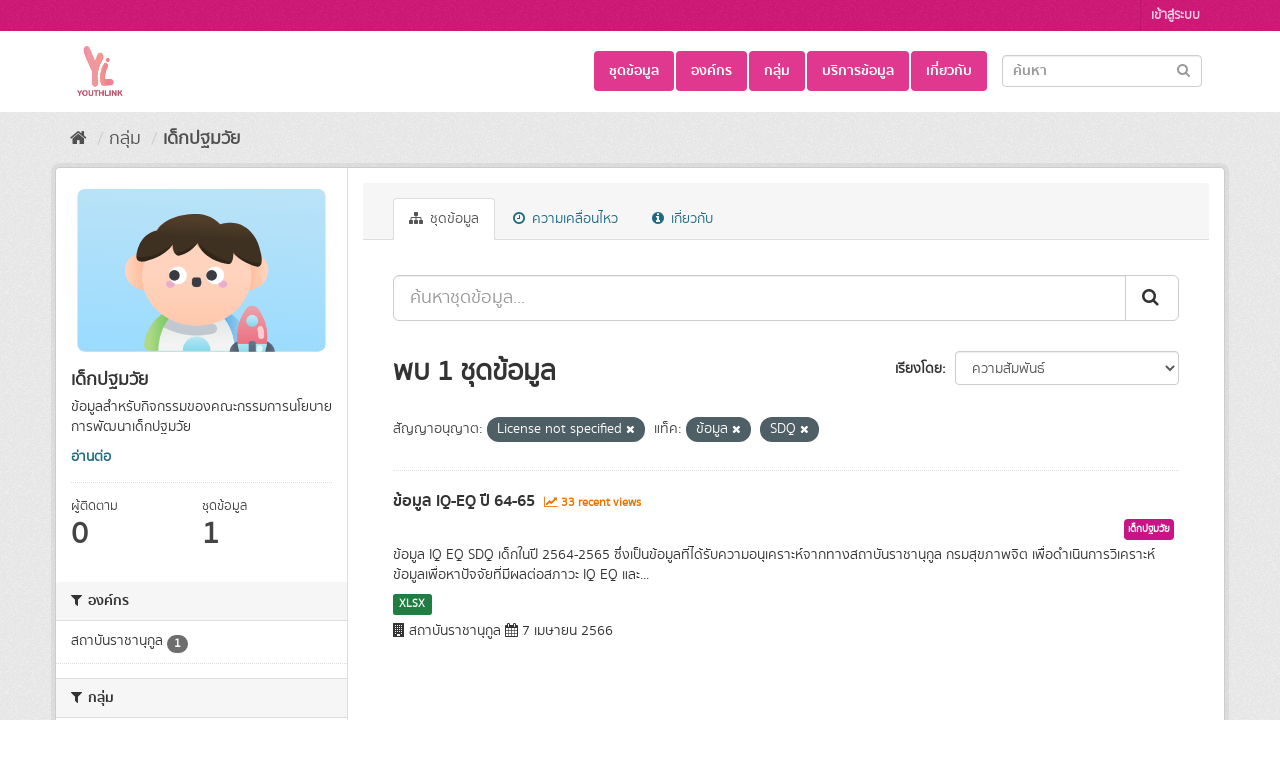

--- FILE ---
content_type: text/html; charset=utf-8
request_url: https://youthlink.gbdi.cloud/group/early_childhood?license_id=License+not+specified&tags=%E0%B8%82%E0%B9%89%E0%B8%AD%E0%B8%A1%E0%B8%B9%E0%B8%A5&tags=SDQ
body_size: 7452
content:
<!DOCTYPE html>
<!--[if IE 9]> <html lang="th" class="ie9"> <![endif]-->
<!--[if gt IE 8]><!--> <html lang="th"> <!--<![endif]-->
  <head>
    <meta charset="utf-8" />
      <meta name="generator" content="ckan 2.9.2" />
      <meta name="viewport" content="width=device-width, initial-scale=1.0">
    <title>เด็กปฐมวัย - กลุ่ม - ระบบบัญชีข้อมูลที่เกี่ยวข้องกับเด็ก</title>

    
    
  <link rel="shortcut icon" href="/uploads/admin/GBDi.png" />
    
  <link rel="alternate" type="application/atom+xml" title="ระบบบัญชีข้อมูลที่เกี่ยวข้องกับเด็ก - ชุดข้อมูลในกลุ่ม:เด็กปฐมวัย" href="/feeds/group/early_childhood.atom" />

  
    
      
      
      
      
    

    
    



  
  

    







    
      
      
    

    
    <link href="/webassets/base/2a878c98_fuchsia.css" rel="stylesheet"/>
<link href="/webassets/ckanext-harvest/c95a0af2_harvest_css.css" rel="stylesheet"/>
<link href="/webassets/ckanext-thai-gdc/0a8df9ad_thai_gdc.css" rel="stylesheet"/>
<link href="/webassets/ckanext-thai-gdc/7814c68f_thai_gdc_fuchsia.css" rel="stylesheet"/>
    
  </head>

  
  <body data-site-root="https://youthlink.gbdi.cloud/" data-locale-root="https://youthlink.gbdi.cloud/" >

    
    <div class="sr-only sr-only-focusable"><a href="#content">Skip to content</a></div>
  

  
     
<div class="account-masthead">
  <div class="container">
     
    <nav class="account not-authed" aria-label="Account">
      <ul class="list-unstyled">
        
<li><a href="/user/login">เข้าสู่ระบบ</a></li>

      </ul>
    </nav>
     
  </div>
</div>

<header class="navbar navbar-static-top masthead">
    
  <div class="container">
    <div class="navbar-right">
      <button data-target="#main-navigation-toggle" data-toggle="collapse" class="navbar-toggle collapsed" type="button" aria-label="expand or collapse" aria-expanded="false">
        <span class="sr-only">Toggle navigation</span>
        <span class="fa fa-bars"></span>
      </button>
    </div>
    <hgroup class="header-image navbar-left">
       
      <a class="logo" href="/"><img src="/uploads/admin/2025-03-19-090033.997931youthlinklogo.png" alt="ระบบบัญชีข้อมูลที่เกี่ยวข้องกับเด็ก" title="ระบบบัญชีข้อมูลที่เกี่ยวข้องกับเด็ก" /></a>
       
    </hgroup>

    <div class="collapse navbar-collapse" id="main-navigation-toggle">
      
      <nav class="section navigation">
        <ul class="nav nav-pills">
            
  <li><a href="/dataset/">ชุดข้อมูล</a></li><li><a href="/organization/">องค์กร</a></li><li><a href="/group/">กลุ่ม</a></li><li><a href="/showcase">บริการข้อมูล</a></li><li><a href="/about">เกี่ยวกับ</a></li>

        </ul>
      </nav>
       
      <form class="section site-search simple-input" action="/dataset/" method="get">
        <div class="field">
          <label for="field-sitewide-search">ค้นหาชุดข้อมูล</label>
          <input id="field-sitewide-search" type="text" class="form-control" name="q" placeholder="ค้นหา" aria-label="Search datasets"/>
          <button class="btn-search" type="submit" aria-label="Submit"><i class="fa fa-search"></i></button>
        </div>
      </form>
      
    </div>
  </div>
</header>

  
    <div class="main">
      <div id="content" class="container">
        
          
            <div class="flash-messages">
              
                
              
            </div>
          

          
            <div class="toolbar" role="navigation" aria-label="Breadcrumb">
              
                
                  <ol class="breadcrumb">
                    
<li class="home"><a href="/" aria-label="หน้าหลัก"><i class="fa fa-home"></i><span> หน้าหลัก</span></a></li>
                    
  <li><a href="/group/">กลุ่ม</a></li>
  <li class="active"><a href="/group/early_childhood">เด็กปฐมวัย</a></li>

                  </ol>
                
              
            </div>
          

          <div class="row wrapper">
            
            
            

            
              <aside class="secondary col-sm-3">
                
                
  
  
<div class="module context-info">
  <section class="module-content">
    
    
    <div class="image">
      <a href="">
        <img src="https://youthlink.gbdi.cloud/uploads/group/2022-08-30-042335.043184YLNK-02.svg" width="190" height="118" alt="early_childhood" />
      </a>
    </div>
    
    
    <h1 class="heading">
      เด็กปฐมวัย
      
    </h1>
    
    
    
      <p class="description">
        ข้อมูลสำหรับกิจกรรมของคณะกรรมการนโยบายการพัฒนาเด็กปฐมวัย
      </p>
      <p class="read-more">
        <a href="/group/about/early_childhood">อ่านต่อ</a>
      </p>
    
    
    
      
      <div class="nums">
        <dl>
          <dt>ผู้ติดตาม</dt>
          <dd data-module="followers-counter" data-module-id="8805719e-db9c-45a4-b79a-debf7b6071f1" data-module-num_followers="0"><span>0</span></dd>
        </dl>
        <dl>
          <dt>ชุดข้อมูล</dt>
          <dd><span>1</span></dd>
        </dl>
      </div>
      
      
      <div class="follow_button">
        
      </div>
      
    
    
  </section>
</div>


  <div class="filters">
    <div>
      
        

    
    
	
	    
	    
		<section class="module module-narrow module-shallow">
		    
			<h2 class="module-heading">
			    <i class="fa fa-filter"></i>
			    
			    องค์กร
			</h2>
		    
		    
			
			    
				<nav aria-label="องค์กร">
				    <ul class="list-unstyled nav nav-simple nav-facet">
					
					    
					    
					    
					    
					    <li class="nav-item">
						<a href="/group/8805719e-db9c-45a4-b79a-debf7b6071f1?license_id=License+not+specified&amp;tags=%E0%B8%82%E0%B9%89%E0%B8%AD%E0%B8%A1%E0%B8%B9%E0%B8%A5&amp;tags=SDQ&amp;organization=rajanukul_institute" title="">
						    <span class="item-label">สถาบันราชานุกูล</span>
						    <span class="hidden separator"> - </span>
						    <span class="item-count badge">1</span>
						</a>
					    </li>
					
				    </ul>
				</nav>

				<p class="module-footer">
				    
					
				    
				</p>
			    
			
		    
		</section>
	    
	
    

      
        

    
    
	
	    
	    
		<section class="module module-narrow module-shallow">
		    
			<h2 class="module-heading">
			    <i class="fa fa-filter"></i>
			    
			    กลุ่ม
			</h2>
		    
		    
			
			    
				<nav aria-label="กลุ่ม">
				    <ul class="list-unstyled nav nav-simple nav-facet">
					
					    
					    
					    
					    
					    <li class="nav-item">
						<a href="/group/8805719e-db9c-45a4-b79a-debf7b6071f1?license_id=License+not+specified&amp;tags=%E0%B8%82%E0%B9%89%E0%B8%AD%E0%B8%A1%E0%B8%B9%E0%B8%A5&amp;tags=SDQ&amp;groups=early_childhood" title="">
						    <span class="item-label">เด็กปฐมวัย</span>
						    <span class="hidden separator"> - </span>
						    <span class="item-count badge">1</span>
						</a>
					    </li>
					
				    </ul>
				</nav>

				<p class="module-footer">
				    
					
				    
				</p>
			    
			
		    
		</section>
	    
	
    

      
        

    
    
	
	    
	    
		<section class="module module-narrow module-shallow">
		    
			<h2 class="module-heading">
			    <i class="fa fa-filter"></i>
			    
			    แท็ค
			</h2>
		    
		    
			
			    
				<nav aria-label="แท็ค">
				    <ul class="list-unstyled nav nav-simple nav-facet">
					
					    
					    
					    
					    
					    <li class="nav-item">
						<a href="/group/8805719e-db9c-45a4-b79a-debf7b6071f1?license_id=License+not+specified&amp;tags=%E0%B8%82%E0%B9%89%E0%B8%AD%E0%B8%A1%E0%B8%B9%E0%B8%A5&amp;tags=SDQ&amp;tags=EQ" title="">
						    <span class="item-label">EQ</span>
						    <span class="hidden separator"> - </span>
						    <span class="item-count badge">1</span>
						</a>
					    </li>
					
					    
					    
					    
					    
					    <li class="nav-item">
						<a href="/group/8805719e-db9c-45a4-b79a-debf7b6071f1?license_id=License+not+specified&amp;tags=%E0%B8%82%E0%B9%89%E0%B8%AD%E0%B8%A1%E0%B8%B9%E0%B8%A5&amp;tags=SDQ&amp;tags=IQ" title="">
						    <span class="item-label">IQ</span>
						    <span class="hidden separator"> - </span>
						    <span class="item-count badge">1</span>
						</a>
					    </li>
					
					    
					    
					    
					    
					    <li class="nav-item active">
						<a href="/group/8805719e-db9c-45a4-b79a-debf7b6071f1?license_id=License+not+specified&amp;tags=%E0%B8%82%E0%B9%89%E0%B8%AD%E0%B8%A1%E0%B8%B9%E0%B8%A5" title="">
						    <span class="item-label">SDQ</span>
						    <span class="hidden separator"> - </span>
						    <span class="item-count badge">1</span>
						</a>
					    </li>
					
					    
					    
					    
					    
					    <li class="nav-item active">
						<a href="/group/8805719e-db9c-45a4-b79a-debf7b6071f1?license_id=License+not+specified&amp;tags=SDQ" title="">
						    <span class="item-label">ข้อมูล</span>
						    <span class="hidden separator"> - </span>
						    <span class="item-count badge">1</span>
						</a>
					    </li>
					
					    
					    
					    
					    
					    <li class="nav-item">
						<a href="/group/8805719e-db9c-45a4-b79a-debf7b6071f1?license_id=License+not+specified&amp;tags=%E0%B8%82%E0%B9%89%E0%B8%AD%E0%B8%A1%E0%B8%B9%E0%B8%A5&amp;tags=SDQ&amp;tags=%E0%B9%80%E0%B8%94%E0%B9%87%E0%B8%81" title="">
						    <span class="item-label">เด็ก</span>
						    <span class="hidden separator"> - </span>
						    <span class="item-count badge">1</span>
						</a>
					    </li>
					
				    </ul>
				</nav>

				<p class="module-footer">
				    
					
				    
				</p>
			    
			
		    
		</section>
	    
	
    

      
        

    
    
	
	    
	    
		<section class="module module-narrow module-shallow">
		    
			<h2 class="module-heading">
			    <i class="fa fa-filter"></i>
			    
			    รูปแบบ
			</h2>
		    
		    
			
			    
				<nav aria-label="รูปแบบ">
				    <ul class="list-unstyled nav nav-simple nav-facet">
					
					    
					    
					    
					    
					    <li class="nav-item">
						<a href="/group/8805719e-db9c-45a4-b79a-debf7b6071f1?license_id=License+not+specified&amp;tags=%E0%B8%82%E0%B9%89%E0%B8%AD%E0%B8%A1%E0%B8%B9%E0%B8%A5&amp;tags=SDQ&amp;res_format=XLSX" title="">
						    <span class="item-label">XLSX</span>
						    <span class="hidden separator"> - </span>
						    <span class="item-count badge">1</span>
						</a>
					    </li>
					
				    </ul>
				</nav>

				<p class="module-footer">
				    
					
				    
				</p>
			    
			
		    
		</section>
	    
	
    

      
        

    
    
	
	    
	    
		<section class="module module-narrow module-shallow">
		    
			<h2 class="module-heading">
			    <i class="fa fa-filter"></i>
			    
			    สัญญาอนุญาต
			</h2>
		    
		    
			
			    
				<nav aria-label="สัญญาอนุญาต">
				    <ul class="list-unstyled nav nav-simple nav-facet">
					
					    
					    
					    
					    
					    <li class="nav-item active">
						<a href="/group/8805719e-db9c-45a4-b79a-debf7b6071f1?tags=%E0%B8%82%E0%B9%89%E0%B8%AD%E0%B8%A1%E0%B8%B9%E0%B8%A5&amp;tags=SDQ" title="">
						    <span class="item-label">License not specified</span>
						    <span class="hidden separator"> - </span>
						    <span class="item-count badge">1</span>
						</a>
					    </li>
					
				    </ul>
				</nav>

				<p class="module-footer">
				    
					
				    
				</p>
			    
			
		    
		</section>
	    
	
    

      
    </div>
    <a class="close no-text hide-filters"><i class="fa fa-times-circle"></i><span class="text">close</span></a>
  </div>

              </aside>
            

            
              <div class="primary col-sm-9 col-xs-12" role="main">
                
                
                  <article class="module">
                    
                      <header class="module-content page-header">
                        
                        <ul class="nav nav-tabs">
                          
  <li class="active"><a href="/group/early_childhood"><i class="fa fa-sitemap"></i> ชุดข้อมูล</a></li>
  <li><a href="/group/activity/early_childhood/0"><i class="fa fa-clock-o"></i> ความเคลื่อนไหว</a></li>
  <li><a href="/group/about/early_childhood"><i class="fa fa-info-circle"></i> เกี่ยวกับ</a></li>

                        </ul>
                      </header>
                    
                    <div class="module-content">
                      
                      
  
    
    
    







<form id="group-datasets-search-form" class="search-form" method="get" data-module="select-switch">

  
     
    <div class="input-group search-input-group">
      <input aria-label="ค้นหาชุดข้อมูล..." id="field-giant-search" type="text" class="form-control input-lg" name="q" value="" autocomplete="off" placeholder="ค้นหาชุดข้อมูล...">
      
      <span class="input-group-btn">
        <button class="btn btn-default btn-lg" type="submit" value="search" aria-label="Submit">
          <i class="fa fa-search"></i>
        </button>
      </span>
      
    </div>
  
     


  
    <span>
  
  

  
  
  
  <input type="hidden" name="license_id" value="License not specified" />
  
  
  
  
  
  <input type="hidden" name="tags" value="ข้อมูล" />
  
  
  
  
  
  <input type="hidden" name="tags" value="SDQ" />
  
  
  
  </span>
  

  
    
      <div class="form-select form-group control-order-by">
        <label for="field-order-by">เรียงโดย</label>
        <select id="field-order-by" name="sort" class="form-control">
          
            
              <option value="score desc, metadata_modified desc">ความสัมพันธ์</option>
            
          
            
              <option value="title_string asc">เรียงชื่อตามลำดับตัวอักษร (ก-ฮ)</option>
            
          
            
              <option value="title_string desc">เรียงชื่อตามลำดับตัวอักษร (ฮ-ก)</option>
            
          
            
              <option value="metadata_modified desc">ถูกแก้ไขครั้งสุดท้าย</option>
            
          
            
              <option value="views_recent desc">ได้รับความสนใจ</option>
            
          
        </select>
        
        <button class="btn btn-default js-hide" type="submit">ไป</button>
        
      </div>
    
  

  
    
      <h1>
    
      
      
      
        
        
      
      
      
    
    พบ 1 ชุดข้อมูล</h1>
    
  

  
    
      <p class="filter-list">
        
          
          <span class="facet">สัญญาอนุญาต:</span>
          
            <span class="filtered pill">License not specified
              <a href="/group/early_childhood?tags=%E0%B8%82%E0%B9%89%E0%B8%AD%E0%B8%A1%E0%B8%B9%E0%B8%A5&amp;tags=SDQ" class="remove" title="ถอดถอน"><i class="fa fa-times"></i></a>
            </span>
          
        
          
          <span class="facet">แท็ค:</span>
          
            <span class="filtered pill">ข้อมูล
              <a href="/group/early_childhood?license_id=License+not+specified&amp;tags=SDQ" class="remove" title="ถอดถอน"><i class="fa fa-times"></i></a>
            </span>
          
            <span class="filtered pill">SDQ
              <a href="/group/early_childhood?license_id=License+not+specified&amp;tags=%E0%B8%82%E0%B9%89%E0%B8%AD%E0%B8%A1%E0%B8%B9%E0%B8%A5" class="remove" title="ถอดถอน"><i class="fa fa-times"></i></a>
            </span>
          
        
      </p>
      <a class="show-filters btn btn-default">กรองผลลัพธ์</a>
    
  

</form>




  
  
    
      
<style>
  .dataset-item {
    border-bottom: 1px solid #ddd;
  }
</style>

  
    <ul class="dataset-list list-unstyled">
    	
	      
	        






  <li class="dataset-item">
    
        <div class="dataset-content">
          
            <h2 class="dataset-heading">
              
                
              
              
              
      <a href="/dataset/iq-eq-64-65">ข้อมูล IQ-EQ ปี 64-65</a>
              
              
              
                
                
                  <span class="textRecentViews">
                    <i class="fa fa-line-chart" aria-hidden="true"></i>
                    33 recent views
                  </span>
                
                
              
            </h2>
          
          <div class="text-right">
            
            <div class="blockTagSearch">
            
            
            
                <a class="aNoBUnder btn" href="/group/early_childhood"
                   style="white-space: nowrap;background-color: mediumvioletred;color: white;margin:0 5px 5px 0;padding: 3px;font-size:.7em;">
                    เด็กปฐมวัย
                </a>
            
            
            </div>
            
          </div>
          
            
              <div>ข้อมูล IQ EQ SDQ เด็กในปี 2564-2565 ซึ่งเป็นข้อมูลที่ได้รับความอนุเคราะห์จากทางสถาบันราชานุกูล กรมสุขภาพจิต เพิืื่อดำเนินการวิเคราะห์ข้อมูลเพื่อหาปัจจัยที่มีผลต่อสภาวะ IQ EQ และ...</div>
            
          
        </div>
        
          
            
              <ul class="dataset-resources list-unstyled">
                
                  
                  <li>
                    
                    <a href="/dataset/iq-eq-64-65" class="label label-default" data-format="xlsx">XLSX</a>
                    
                  </li>
                  
                
              </ul>
            
          
        
        <div style="margin-top: 8px;">
          <i class="fa fa-building" aria-hidden="true"></i>
          สถาบันราชานุกูล
          <i class="fa fa-calendar" aria-hidden="true"></i>
          7 เมษายน 2566
      </div>
      
  </li>

	      
	    
    </ul>
  

    
  
  
    
  

                    </div>
                  </article>
                
              </div>
            
          </div>
        
      </div>
    </div>
  
    <footer class="site-footer">
    <div class="container" style="padding-left: 0px;">
      
      <div class="blockFooter">
          
           <div class="bgFooterTop">
                <div class="container">
                    <div class="row">
                        <div class="col-md-7 col-sm-7 col-xs-12">
                            <div class="row">
                                <div class="col-md-12 col-sm-12 col-xs-12">
                                    <table>
                                        <tr>
                                            <td style="vertical-align:top"><i class="fa fa-map-marker iconFooter" aria-hidden="true"></i></td>
                                            <td style="vertical-align:top"><p>เลขที่ 234/432 ซอยลาดพร้าว 12 ถนนลาดพร้าว แขวงจอมพล เขตจตุจักร กรุงเทพมหานคร 10900</p></td>
                                        </tr>
                                    </table>
                                </div>

                                <div class="col-md-12 col-sm-12 col-xs-12 mt-1">
                                    <table>
                                        <tr>
                                            <td style="vertical-align:top"><i class="fa fa-phone iconFooter" aria-hidden="true"></i></td>
                                            <td style="vertical-align:top"><p><strong>0 2480 8833</strong>
ext. 9529, 9578</p></td>
                                        </tr>
                                    </table>
                                </div>
                                <div class="col-md-12 col-sm-12 col-xs-12 mt-1">
                                    <table>
                                        <tr>
                                            <td style="vertical-align:top"><i class="fa fa-envelope iconFooter" aria-hidden="true"></i></td>
                                            <td style="vertical-align:top"><p><a href="https://bdi.or.th/" target="_blank" rel="nofollow">https://bdi.or.th/</a></p></td>
                                        </tr>
                                    </table>
                                </div>
                            </div>
                        </div>

                        <div class="col-md-5 col-sm-5 col-xs-12">
                            <div class="row">
                                
                                <div class="col-md-12 col-sm-12 col-xs-12 text-right">
                                    <span>
                                        จำนวนผู้เข้าชม <span class="totalVisitor">876995<!-- at 2026-01-24 --></span>
                                    </span>
                                </div>
                                    <div class="col-md-12 col-sm-12 col-xs-12 text-right mt-1">
                                        <p><strong><a href="https://bdi.or.th/" target="_blank" rel="nofollow">https://bdi.or.th/</a></strong></p>
                                    </div>
                                
                                
                                    
<form class="form-inline form-select lang-select" action="/util/redirect" data-module="select-switch" method="POST">
  <label for="field-lang-select">ภาษา</label>
  <select id="field-lang-select" name="url" data-module="autocomplete" data-module-dropdown-class="lang-dropdown" data-module-container-class="lang-container">
    
      <option value="/en/group/early_childhood?license_id=License+not+specified&amp;tags=%E0%B8%82%E0%B9%89%E0%B8%AD%E0%B8%A1%E0%B8%B9%E0%B8%A5&amp;tags=SDQ" >
        English
      </option>
    
      <option value="/pt_BR/group/early_childhood?license_id=License+not+specified&amp;tags=%E0%B8%82%E0%B9%89%E0%B8%AD%E0%B8%A1%E0%B8%B9%E0%B8%A5&amp;tags=SDQ" >
        português (Brasil)
      </option>
    
      <option value="/ja/group/early_childhood?license_id=License+not+specified&amp;tags=%E0%B8%82%E0%B9%89%E0%B8%AD%E0%B8%A1%E0%B8%B9%E0%B8%A5&amp;tags=SDQ" >
        日本語
      </option>
    
      <option value="/it/group/early_childhood?license_id=License+not+specified&amp;tags=%E0%B8%82%E0%B9%89%E0%B8%AD%E0%B8%A1%E0%B8%B9%E0%B8%A5&amp;tags=SDQ" >
        italiano
      </option>
    
      <option value="/cs_CZ/group/early_childhood?license_id=License+not+specified&amp;tags=%E0%B8%82%E0%B9%89%E0%B8%AD%E0%B8%A1%E0%B8%B9%E0%B8%A5&amp;tags=SDQ" >
        čeština (Česko)
      </option>
    
      <option value="/ca/group/early_childhood?license_id=License+not+specified&amp;tags=%E0%B8%82%E0%B9%89%E0%B8%AD%E0%B8%A1%E0%B8%B9%E0%B8%A5&amp;tags=SDQ" >
        català
      </option>
    
      <option value="/es/group/early_childhood?license_id=License+not+specified&amp;tags=%E0%B8%82%E0%B9%89%E0%B8%AD%E0%B8%A1%E0%B8%B9%E0%B8%A5&amp;tags=SDQ" >
        español
      </option>
    
      <option value="/fr/group/early_childhood?license_id=License+not+specified&amp;tags=%E0%B8%82%E0%B9%89%E0%B8%AD%E0%B8%A1%E0%B8%B9%E0%B8%A5&amp;tags=SDQ" >
        français
      </option>
    
      <option value="/el/group/early_childhood?license_id=License+not+specified&amp;tags=%E0%B8%82%E0%B9%89%E0%B8%AD%E0%B8%A1%E0%B8%B9%E0%B8%A5&amp;tags=SDQ" >
        Ελληνικά
      </option>
    
      <option value="/sv/group/early_childhood?license_id=License+not+specified&amp;tags=%E0%B8%82%E0%B9%89%E0%B8%AD%E0%B8%A1%E0%B8%B9%E0%B8%A5&amp;tags=SDQ" >
        svenska
      </option>
    
      <option value="/sr/group/early_childhood?license_id=License+not+specified&amp;tags=%E0%B8%82%E0%B9%89%E0%B8%AD%E0%B8%A1%E0%B8%B9%E0%B8%A5&amp;tags=SDQ" >
        српски
      </option>
    
      <option value="/no/group/early_childhood?license_id=License+not+specified&amp;tags=%E0%B8%82%E0%B9%89%E0%B8%AD%E0%B8%A1%E0%B8%B9%E0%B8%A5&amp;tags=SDQ" >
        norsk bokmål (Norge)
      </option>
    
      <option value="/sk/group/early_childhood?license_id=License+not+specified&amp;tags=%E0%B8%82%E0%B9%89%E0%B8%AD%E0%B8%A1%E0%B8%B9%E0%B8%A5&amp;tags=SDQ" >
        slovenčina
      </option>
    
      <option value="/fi/group/early_childhood?license_id=License+not+specified&amp;tags=%E0%B8%82%E0%B9%89%E0%B8%AD%E0%B8%A1%E0%B8%B9%E0%B8%A5&amp;tags=SDQ" >
        suomi
      </option>
    
      <option value="/ru/group/early_childhood?license_id=License+not+specified&amp;tags=%E0%B8%82%E0%B9%89%E0%B8%AD%E0%B8%A1%E0%B8%B9%E0%B8%A5&amp;tags=SDQ" >
        русский
      </option>
    
      <option value="/de/group/early_childhood?license_id=License+not+specified&amp;tags=%E0%B8%82%E0%B9%89%E0%B8%AD%E0%B8%A1%E0%B8%B9%E0%B8%A5&amp;tags=SDQ" >
        Deutsch
      </option>
    
      <option value="/pl/group/early_childhood?license_id=License+not+specified&amp;tags=%E0%B8%82%E0%B9%89%E0%B8%AD%E0%B8%A1%E0%B8%B9%E0%B8%A5&amp;tags=SDQ" >
        polski
      </option>
    
      <option value="/nl/group/early_childhood?license_id=License+not+specified&amp;tags=%E0%B8%82%E0%B9%89%E0%B8%AD%E0%B8%A1%E0%B8%B9%E0%B8%A5&amp;tags=SDQ" >
        Nederlands
      </option>
    
      <option value="/bg/group/early_childhood?license_id=License+not+specified&amp;tags=%E0%B8%82%E0%B9%89%E0%B8%AD%E0%B8%A1%E0%B8%B9%E0%B8%A5&amp;tags=SDQ" >
        български
      </option>
    
      <option value="/ko_KR/group/early_childhood?license_id=License+not+specified&amp;tags=%E0%B8%82%E0%B9%89%E0%B8%AD%E0%B8%A1%E0%B8%B9%E0%B8%A5&amp;tags=SDQ" >
        한국어 (대한민국)
      </option>
    
      <option value="/hu/group/early_childhood?license_id=License+not+specified&amp;tags=%E0%B8%82%E0%B9%89%E0%B8%AD%E0%B8%A1%E0%B8%B9%E0%B8%A5&amp;tags=SDQ" >
        magyar
      </option>
    
      <option value="/sl/group/early_childhood?license_id=License+not+specified&amp;tags=%E0%B8%82%E0%B9%89%E0%B8%AD%E0%B8%A1%E0%B8%B9%E0%B8%A5&amp;tags=SDQ" >
        slovenščina
      </option>
    
      <option value="/lv/group/early_childhood?license_id=License+not+specified&amp;tags=%E0%B8%82%E0%B9%89%E0%B8%AD%E0%B8%A1%E0%B8%B9%E0%B8%A5&amp;tags=SDQ" >
        latviešu
      </option>
    
      <option value="/en_AU/group/early_childhood?license_id=License+not+specified&amp;tags=%E0%B8%82%E0%B9%89%E0%B8%AD%E0%B8%A1%E0%B8%B9%E0%B8%A5&amp;tags=SDQ" >
        English (Australia)
      </option>
    
      <option value="/uk/group/early_childhood?license_id=License+not+specified&amp;tags=%E0%B8%82%E0%B9%89%E0%B8%AD%E0%B8%A1%E0%B8%B9%E0%B8%A5&amp;tags=SDQ" >
        українська
      </option>
    
      <option value="/ar/group/early_childhood?license_id=License+not+specified&amp;tags=%E0%B8%82%E0%B9%89%E0%B8%AD%E0%B8%A1%E0%B8%B9%E0%B8%A5&amp;tags=SDQ" >
        العربية
      </option>
    
      <option value="/ro/group/early_childhood?license_id=License+not+specified&amp;tags=%E0%B8%82%E0%B9%89%E0%B8%AD%E0%B8%A1%E0%B8%B9%E0%B8%A5&amp;tags=SDQ" >
        română
      </option>
    
      <option value="/gl/group/early_childhood?license_id=License+not+specified&amp;tags=%E0%B8%82%E0%B9%89%E0%B8%AD%E0%B8%A1%E0%B8%B9%E0%B8%A5&amp;tags=SDQ" >
        galego
      </option>
    
      <option value="/da_DK/group/early_childhood?license_id=License+not+specified&amp;tags=%E0%B8%82%E0%B9%89%E0%B8%AD%E0%B8%A1%E0%B8%B9%E0%B8%A5&amp;tags=SDQ" >
        dansk (Danmark)
      </option>
    
      <option value="/is/group/early_childhood?license_id=License+not+specified&amp;tags=%E0%B8%82%E0%B9%89%E0%B8%AD%E0%B8%A1%E0%B8%B9%E0%B8%A5&amp;tags=SDQ" >
        íslenska
      </option>
    
      <option value="/uk_UA/group/early_childhood?license_id=License+not+specified&amp;tags=%E0%B8%82%E0%B9%89%E0%B8%AD%E0%B8%A1%E0%B8%B9%E0%B8%A5&amp;tags=SDQ" >
        українська (Україна)
      </option>
    
      <option value="/sr_Latn/group/early_childhood?license_id=License+not+specified&amp;tags=%E0%B8%82%E0%B9%89%E0%B8%AD%E0%B8%A1%E0%B8%B9%E0%B8%A5&amp;tags=SDQ" >
        srpski (latinica)
      </option>
    
      <option value="/th/group/early_childhood?license_id=License+not+specified&amp;tags=%E0%B8%82%E0%B9%89%E0%B8%AD%E0%B8%A1%E0%B8%B9%E0%B8%A5&amp;tags=SDQ" selected="selected">
        ไทย
      </option>
    
      <option value="/sq/group/early_childhood?license_id=License+not+specified&amp;tags=%E0%B8%82%E0%B9%89%E0%B8%AD%E0%B8%A1%E0%B8%B9%E0%B8%A5&amp;tags=SDQ" >
        shqip
      </option>
    
      <option value="/ne/group/early_childhood?license_id=License+not+specified&amp;tags=%E0%B8%82%E0%B9%89%E0%B8%AD%E0%B8%A1%E0%B8%B9%E0%B8%A5&amp;tags=SDQ" >
        नेपाली
      </option>
    
      <option value="/es_AR/group/early_childhood?license_id=License+not+specified&amp;tags=%E0%B8%82%E0%B9%89%E0%B8%AD%E0%B8%A1%E0%B8%B9%E0%B8%A5&amp;tags=SDQ" >
        español (Argentina)
      </option>
    
      <option value="/tl/group/early_childhood?license_id=License+not+specified&amp;tags=%E0%B8%82%E0%B9%89%E0%B8%AD%E0%B8%A1%E0%B8%B9%E0%B8%A5&amp;tags=SDQ" >
        Filipino (Pilipinas)
      </option>
    
      <option value="/pt_PT/group/early_childhood?license_id=License+not+specified&amp;tags=%E0%B8%82%E0%B9%89%E0%B8%AD%E0%B8%A1%E0%B8%B9%E0%B8%A5&amp;tags=SDQ" >
        português (Portugal)
      </option>
    
      <option value="/mk/group/early_childhood?license_id=License+not+specified&amp;tags=%E0%B8%82%E0%B9%89%E0%B8%AD%E0%B8%A1%E0%B8%B9%E0%B8%A5&amp;tags=SDQ" >
        македонски
      </option>
    
      <option value="/tr/group/early_childhood?license_id=License+not+specified&amp;tags=%E0%B8%82%E0%B9%89%E0%B8%AD%E0%B8%A1%E0%B8%B9%E0%B8%A5&amp;tags=SDQ" >
        Türkçe
      </option>
    
      <option value="/he/group/early_childhood?license_id=License+not+specified&amp;tags=%E0%B8%82%E0%B9%89%E0%B8%AD%E0%B8%A1%E0%B8%B9%E0%B8%A5&amp;tags=SDQ" >
        עברית
      </option>
    
      <option value="/am/group/early_childhood?license_id=License+not+specified&amp;tags=%E0%B8%82%E0%B9%89%E0%B8%AD%E0%B8%A1%E0%B8%B9%E0%B8%A5&amp;tags=SDQ" >
        አማርኛ
      </option>
    
      <option value="/mn_MN/group/early_childhood?license_id=License+not+specified&amp;tags=%E0%B8%82%E0%B9%89%E0%B8%AD%E0%B8%A1%E0%B8%B9%E0%B8%A5&amp;tags=SDQ" >
        монгол (Монгол)
      </option>
    
      <option value="/hr/group/early_childhood?license_id=License+not+specified&amp;tags=%E0%B8%82%E0%B9%89%E0%B8%AD%E0%B8%A1%E0%B8%B9%E0%B8%A5&amp;tags=SDQ" >
        hrvatski
      </option>
    
      <option value="/eu/group/early_childhood?license_id=License+not+specified&amp;tags=%E0%B8%82%E0%B9%89%E0%B8%AD%E0%B8%A1%E0%B8%B9%E0%B8%A5&amp;tags=SDQ" >
        euskara
      </option>
    
      <option value="/km/group/early_childhood?license_id=License+not+specified&amp;tags=%E0%B8%82%E0%B9%89%E0%B8%AD%E0%B8%A1%E0%B8%B9%E0%B8%A5&amp;tags=SDQ" >
        ខ្មែរ
      </option>
    
      <option value="/id/group/early_childhood?license_id=License+not+specified&amp;tags=%E0%B8%82%E0%B9%89%E0%B8%AD%E0%B8%A1%E0%B8%B9%E0%B8%A5&amp;tags=SDQ" >
        Indonesia
      </option>
    
      <option value="/lt/group/early_childhood?license_id=License+not+specified&amp;tags=%E0%B8%82%E0%B9%89%E0%B8%AD%E0%B8%A1%E0%B8%B9%E0%B8%A5&amp;tags=SDQ" >
        lietuvių
      </option>
    
      <option value="/zh_TW/group/early_childhood?license_id=License+not+specified&amp;tags=%E0%B8%82%E0%B9%89%E0%B8%AD%E0%B8%A1%E0%B8%B9%E0%B8%A5&amp;tags=SDQ" >
        中文 (繁體, 台灣)
      </option>
    
      <option value="/fa_IR/group/early_childhood?license_id=License+not+specified&amp;tags=%E0%B8%82%E0%B9%89%E0%B8%AD%E0%B8%A1%E0%B8%B9%E0%B8%A5&amp;tags=SDQ" >
        فارسی (ایران)
      </option>
    
      <option value="/zh_CN/group/early_childhood?license_id=License+not+specified&amp;tags=%E0%B8%82%E0%B9%89%E0%B8%AD%E0%B8%A1%E0%B8%B9%E0%B8%A5&amp;tags=SDQ" >
        中文 (简体, 中国)
      </option>
    
      <option value="/vi/group/early_childhood?license_id=License+not+specified&amp;tags=%E0%B8%82%E0%B9%89%E0%B8%AD%E0%B8%A1%E0%B8%B9%E0%B8%A5&amp;tags=SDQ" >
        Tiếng Việt
      </option>
    
  </select>
  <button class="btn btn-default js-hide" type="submit">ไป</button>
</form>
                                
                                <div class="col-md-12 col-sm-12 col-xs-12" style="display: flex;justify-content: space-between;padding-left: 0px;margin-top: 10px;">
                                    <span><span style="font-weight: bold;vertical-align: bottom;margin-right: 5px;color:rgba(255,255,255,0.85);">Powered by:</span><a class="hide-text ckan-footer-logo" href="http://ckan.org" target="_blank" style="padding-right: 5px;"><img src="/base/images/ckan-logo-footer.png"></a>
                                        <a href="https://gitlab.nectec.or.th/opend/installing-ckan/-/blob/master/README.md" target="_blank"><img src="/base/images/logo-opend.png" style="width: 50px;opacity: 0.8;"></a>
                                        <br/>
                                        <span style="font-weight: bold;vertical-align: bottom;margin-right: 5px;color:rgba(255,255,255,0.85);line-height: 2;">สนับสนุนระบบ Thai-GDC โดย สำนักงานสถิติแห่งชาติ</span>
                                    </span>
                                <span>
                                    <small style="vertical-align: sub;">รุ่นโปรแกรม: 1.4.0</small><br/>
                                    <small style="vertical-align: sub;line-height: 2.6;">วันที่: 2021-08-23</small>
                                </span>
                                </div>
                                
                            </div>
                        </div>
                    </div>
                </div>
            </div>
          
      </div>
      
    </div>
  
    
      
    
  </footer>
  
  
  
  
  
    
  
  
    

      

    
    
    <link href="/webassets/vendor/f3b8236b_select2.css" rel="stylesheet"/>
<link href="/webassets/vendor/0b01aef1_font-awesome.css" rel="stylesheet"/>
    <script src="/webassets/vendor/d8ae4bed_jquery.js" type="text/javascript"></script>
<script src="/webassets/vendor/ab26884f_vendor.js" type="text/javascript"></script>
<script src="/webassets/vendor/580fa18d_bootstrap.js" type="text/javascript"></script>
<script src="/webassets/base/5f5a82bb_main.js" type="text/javascript"></script>
<script src="/webassets/base/acf3e552_ckan.js" type="text/javascript"></script>
<script src="/webassets/base/8b1261f5_tracking.js" type="text/javascript"></script>
  </body>
</html>